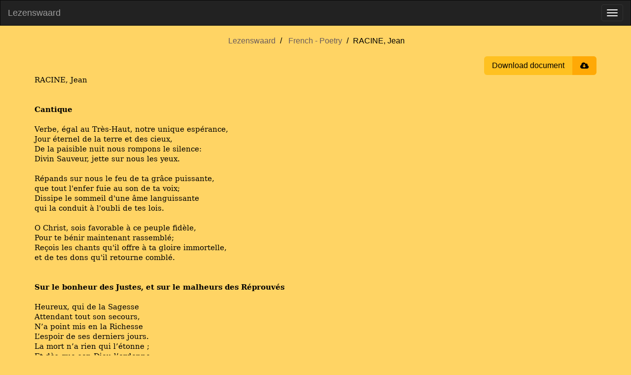

--- FILE ---
content_type: text/html; charset=utf-8
request_url: https://www.lezenswaard.be/view/9671/racine-jean
body_size: 4382
content:
<!doctype html><html lang="en"><head><meta charset="utf-8"><title>RACINE, Jean |  Lezenswaard</title><meta name="viewport" content="width=device-width, initial-scale=1"><meta property="og:image" content="https://www.lezenswaard.be/img/logo-og.png"><meta property="og:image:alt" content="Lezenswaard logo"><meta property="og:image:width" content="1200"><meta property="og:image:height" content="630"><meta property="og:image:type" content="image/png"><meta property="og:url" content="https://www.lezenswaard.be/view/9671/racine-jean"><meta property="og:article:author" content="Jean RACINE"><meta property="og:article:section" content="Poetry"><meta property="og:article:modified_time" content="2022-06-24T19:55:41Z"><meta property="og:description" content="Poetry by Jean RACINE"><meta property="og:title" content="RACINE, Jean"><meta property="og:type" content="article"><meta name="description" content="Poetry by Jean RACINE"><link rel="icon" href="/img/logo.svg"><link rel="stylesheet" href="/css/style-b7bd26798c.min.css"><script src="/js/jquery-3.6.0.2ae88855ddf4957e944a5ca.js" integrity="sha256-/xUj+3OJU5yExlq6GSYGSHk7tPXikynS7ogEvDej/m4=" defer></script><script src="/js/lezenswaard-2696ce8df1.min.js" defer></script><link rel="preload" href="/fonts/bookman-old.fd0546e6c427e7b997fb9b.woff2" as="font" type="font/woff2" crossorigin><link rel="preload" href="/fonts/font-awesome/fontawesome-webfont.woff2?v=4.7.0" as="font" type="font/woff2" crossorigin></head><body class="view"><nav class="navbar navbar-inverse" id="navbar"><div class="container-fluid"><div class="navbar-header"><a class="navbar-brand" href="/">Lezenswaard</a> <button type="button" class="navbar-toggle" data-toggle="collapse" data-target=".navbar-collapse" aria-label="Toggle menu"><span class="icon-bar"></span> <span class="icon-bar"></span> <span class="icon-bar"></span></button></div><div class="navbar-collapse collapse"><ul class="nav navbar-nav"><li class=""><a href="/">Home</a></li><li class="dropdown"><a href="#" class="dropdown-toggle" data-toggle="dropdown" aria-expanded="true">Dutch <b class="caret"></b></a><ul class="dropdown-menu"><li><a href="/list/dutch/poetry">Poetry</a></li><li><a href="/list/dutch/prose">Prose</a></li></ul></li><li class="dropdown"><a href="#" class="dropdown-toggle" data-toggle="dropdown" aria-expanded="true">English <b class="caret"></b></a><ul class="dropdown-menu"><li><a href="/list/english/poetry">Poetry</a></li><li><a href="/list/english/prose">Prose</a></li></ul></li><li class="dropdown"><a href="#" class="dropdown-toggle" data-toggle="dropdown" aria-expanded="true">French <b class="caret"></b></a><ul class="dropdown-menu"><li><a href="/list/french/poetry">Poetry</a></li><li><a href="/list/french/prose">Prose</a></li></ul></li><li class="dropdown"><a href="#" class="dropdown-toggle" data-toggle="dropdown" aria-expanded="true">German <b class="caret"></b></a><ul class="dropdown-menu"><li><a href="/list/german/poetry">Poetry</a></li><li><a href="/list/german/prose">Prose</a></li></ul></li><li class="dropdown"><a href="#" class="dropdown-toggle" data-toggle="dropdown" aria-expanded="true">Other Languages <b class="caret"></b></a><ul class="dropdown-menu"><li><a href="/list/other-languages/poetry">Poetry</a></li><li><a href="/list/other-languages/prose">Prose</a></li></ul></li><li class="dropdown"><a href="#" class="dropdown-toggle" data-toggle="dropdown" aria-expanded="true">Dutch Translations <b class="caret"></b></a><ul class="dropdown-menu"><li><a href="/list/dutch-translations/poetry">Poetry</a></li><li><a href="/list/dutch-translations/prose">Prose</a></li></ul></li><li class=""><a href="/about">About</a></li><li class=""><a href="/contact" class="menu-item-stand-out">Contact</a></li></ul><ul class="nav navbar-nav navbar-right"><li><form class="navbar-form custom-navbar-form search-form" role="search" action="/search" method="get"><div class="input-group"><input type="text" class="form-control" placeholder="Search" name="q" id="search" pattern=".{2,30}" title="Search requires between 2 and 30 characters" maxlength="30" required> <label class="sr-only" for="search">Search</label><div class="input-group-btn"><button class="btn btn-default" type="submit" aria-label="Submit search"><i class="fa fa-search"></i></button></div></div></form></li></ul></div></div></nav><div id="main" class="container"><ul class="breadcrumb text-center"><li><a href="/">Lezenswaard</a></li><li><a href="/list/french/poetry">French - Poetry</a></li><li>RACINE, Jean</li></ul><div class="actions"><button onclick="window.print()" class="btn-download"><span class="title">Download document</span> <span class="icon fa fa-cloud-download"></span></button></div><main class="parsed-word-document work"><style>span { white-space: pre-wrap; }
p.parsedStandaard {
    line-height: 15.0pt;
    margin-bottom: 0;
    font-family: 'Bookman Old Style', 'serif';
    font-size: 11pt;
    margin-top: 0;
    margin-left: 0;
    margin-right: 0;
}
span.parsedStandaardalinea-lettertype {
    font-family: 'Bookman Old Style', 'serif';
    font-size: 11pt;
    font-style: normal;
    font-weight: normal;
    margin: 0;
    padding: 0;
}
span.parsedStandaardalinea-lettertype-000000 {
    font-size: 11pt;
    font-style: normal;
    font-weight: normal;
    margin: 0;
    padding: 0;
}
span.parsedStandaardalinea-lettertype-000001 {
    font-family: 'Bookman Old Style', 'serif';
    font-size: 11pt;
    font-style: normal;
    font-weight: bold;
    margin: 0;
    padding: 0;
}
span.parsedStandaardalinea-lettertype-000002 {
    font-size: 11pt;
    font-style: normal;
    font-weight: bold;
    margin: 0;
    padding: 0;
}
</style><div>
  <p dir="ltr" class="parsedStandaard">
    <span lang="nl-NL" class="parsedStandaardalinea-lettertype">RACINE, Jean</span>
    <span class="parsedStandaardalinea-lettertype-000000">
      <br /></span>
    <span class="parsedStandaardalinea-lettertype-000000">
      <br /></span>
    <span class="parsedStandaardalinea-lettertype-000000">
      <br /></span>
    <span lang="nl-NL" class="parsedStandaardalinea-lettertype-000001">Cantique</span>
    <span class="parsedStandaardalinea-lettertype-000002">
      <br /></span>
    <span class="parsedStandaardalinea-lettertype-000000">
      <br /></span>
    <span lang="nl-NL" class="parsedStandaardalinea-lettertype">Verbe, égal au Très-Haut, notre unique espérance,</span>
  </p>
  <p dir="ltr" class="parsedStandaard">
    <span lang="nl-NL" class="parsedStandaardalinea-lettertype">Jour éternel de la terre et des cieux,</span>
  </p>
  <p dir="ltr" class="parsedStandaard">
    <span lang="nl-NL" class="parsedStandaardalinea-lettertype">De la paisible nuit nous rompons le silence:</span>
  </p>
  <p dir="ltr" class="parsedStandaard">
    <span lang="nl-NL" class="parsedStandaardalinea-lettertype">Divin Sauveur, jette sur nous les yeux.</span>
  </p>
  <p dir="ltr" class="parsedStandaard">
    <span class="parsedStandaardalinea-lettertype-000000">
      <br /></span>
    <span lang="nl-NL" class="parsedStandaardalinea-lettertype">Répands sur nous le feu de ta grâce puissante,</span>
  </p>
  <p dir="ltr" class="parsedStandaard">
    <span lang="nl-NL" class="parsedStandaardalinea-lettertype">que tout l'enfer fuie au son de ta voix;</span>
  </p>
  <p dir="ltr" class="parsedStandaard">
    <span lang="nl-NL" class="parsedStandaardalinea-lettertype">Dissipe le sommeil d'une âme languissante</span>
  </p>
  <p dir="ltr" class="parsedStandaard">
    <span lang="nl-NL" class="parsedStandaardalinea-lettertype">qui la conduit à l'oubli de tes lois.</span>
  </p>
  <p dir="ltr" class="parsedStandaard">
    <span class="parsedStandaardalinea-lettertype-000000">
      <br /></span>
    <span lang="nl-NL" class="parsedStandaardalinea-lettertype">O Christ, sois favorable à ce peuple fidèle,</span>
  </p>
  <p dir="ltr" class="parsedStandaard">
    <span lang="nl-NL" class="parsedStandaardalinea-lettertype">Pour te bénir maintenant rassemblé;</span>
  </p>
  <p dir="ltr" class="parsedStandaard">
    <span lang="nl-NL" class="parsedStandaardalinea-lettertype">Reçois les chants qu'il offre à ta gloire immortelle,</span>
  </p>
  <p dir="ltr" class="parsedStandaard">
    <span lang="nl-NL" class="parsedStandaardalinea-lettertype">et de tes dons qu'il retourne comblé.</span>
  </p>
  <p dir="ltr" class="parsedStandaard">
    <span class="parsedStandaardalinea-lettertype-000000">
      <br /></span>
    <span class="parsedStandaardalinea-lettertype-000000">
      <br /></span>
    <span lang="nl-BE" class="parsedStandaardalinea-lettertype-000001">Sur le bonheur des Justes, et sur le malheurs des Réprouvés</span>
  </p>
  <p dir="ltr" class="parsedStandaard">
    <span class="parsedStandaardalinea-lettertype-000000">
      <br /></span>
    <span lang="nl-BE" class="parsedStandaardalinea-lettertype">Heureux, qui de la Sagesse</span>
  </p>
  <p dir="ltr" class="parsedStandaard">
    <span lang="nl-BE" class="parsedStandaardalinea-lettertype">Attendant tout son secours,</span>
  </p>
  <p dir="ltr" class="parsedStandaard">
    <span lang="nl-BE" class="parsedStandaardalinea-lettertype">N’a point mis en la Richesse</span>
  </p>
  <p dir="ltr" class="parsedStandaard">
    <span lang="nl-BE" class="parsedStandaardalinea-lettertype">L’espoir de ses derniers jours.</span>
  </p>
  <p dir="ltr" class="parsedStandaard">
    <span lang="nl-BE" class="parsedStandaardalinea-lettertype">La mort n’a rien qui l’étonne ;</span>
  </p>
  <p dir="ltr" class="parsedStandaard">
    <span lang="nl-BE" class="parsedStandaardalinea-lettertype">Et dès que son Dieu l’ordonne,</span>
  </p>
  <p dir="ltr" class="parsedStandaard">
    <span lang="nl-BE" class="parsedStandaardalinea-lettertype">Son âme prenant l’essor</span>
  </p>
  <p dir="ltr" class="parsedStandaard">
    <span lang="nl-BE" class="parsedStandaardalinea-lettertype">S’élève d’un vol rapide</span>
  </p>
  <p dir="ltr" class="parsedStandaard">
    <span lang="nl-BE" class="parsedStandaardalinea-lettertype">Vers la demeure, où réside</span>
  </p>
  <p dir="ltr" class="parsedStandaard">
    <span lang="nl-BE" class="parsedStandaardalinea-lettertype">Son véritable trésor.</span>
  </p>
  <p dir="ltr" class="parsedStandaard">
    <span class="parsedStandaardalinea-lettertype-000000">
      <br /></span>
    <span lang="nl-BE" class="parsedStandaardalinea-lettertype">De quelle douleur profonde</span>
  </p>
  <p dir="ltr" class="parsedStandaard">
    <span lang="nl-BE" class="parsedStandaardalinea-lettertype">Seront un jour pénétrés</span>
  </p>
  <p dir="ltr" class="parsedStandaard">
    <span lang="nl-BE" class="parsedStandaardalinea-lettertype">Ces insensés, qui du monde,</span>
  </p>
  <p dir="ltr" class="parsedStandaard">
    <span lang="nl-BE" class="parsedStandaardalinea-lettertype">Seigneur, vivent enivrés ;</span>
  </p>
  <p dir="ltr" class="parsedStandaard">
    <span lang="nl-BE" class="parsedStandaardalinea-lettertype">Quand par une fin soudaine</span>
  </p>
  <p dir="ltr" class="parsedStandaard">
    <span lang="nl-BE" class="parsedStandaardalinea-lettertype">Détrompés d’une ombre vaine,</span>
  </p>
  <p dir="ltr" class="parsedStandaard">
    <span lang="nl-BE" class="parsedStandaardalinea-lettertype">Qui passe, et ne revient plus,</span>
  </p>
  <p dir="ltr" class="parsedStandaard">
    <span lang="nl-BE" class="parsedStandaardalinea-lettertype">Leurs yeux du fond de l’abîme</span>
  </p>
  <p dir="ltr" class="parsedStandaard">
    <span lang="nl-BE" class="parsedStandaardalinea-lettertype">Près de ton trône sublime</span>
  </p>
  <p dir="ltr" class="parsedStandaard">
    <span lang="nl-BE" class="parsedStandaardalinea-lettertype">Verront briller tes Elus !</span>
  </p>
  <p dir="ltr" class="parsedStandaard">
    <span class="parsedStandaardalinea-lettertype-000000">
      <br /></span>
    <span lang="nl-BE" class="parsedStandaardalinea-lettertype">Infortunés que nous sommes,</span>
  </p>
  <p dir="ltr" class="parsedStandaard">
    <span lang="nl-BE" class="parsedStandaardalinea-lettertype">Où s’égaraient nos esprits ?</span>
  </p>
  <p dir="ltr" class="parsedStandaard">
    <span lang="nl-BE" class="parsedStandaardalinea-lettertype">Voilà, diront-ils, ces hommes,</span>
  </p>
  <p dir="ltr" class="parsedStandaard">
    <span lang="nl-BE" class="parsedStandaardalinea-lettertype">Vils objets de nos mépris,</span>
  </p>
  <p dir="ltr" class="parsedStandaard">
    <span lang="nl-BE" class="parsedStandaardalinea-lettertype">Leur sainte et pénible vie</span>
  </p>
  <p dir="ltr" class="parsedStandaard">
    <span lang="nl-BE" class="parsedStandaardalinea-lettertype">Nous parut une folie.</span>
  </p>
  <p dir="ltr" class="parsedStandaard">
    <span lang="nl-BE" class="parsedStandaardalinea-lettertype">Mais aujourd’hui triomphants,</span>
  </p>
  <p dir="ltr" class="parsedStandaard">
    <span lang="nl-BE" class="parsedStandaardalinea-lettertype">Le Ciel chante leur louange,</span>
  </p>
  <p dir="ltr" class="parsedStandaard">
    <span lang="nl-BE" class="parsedStandaardalinea-lettertype">Et Dieu lui-même les range</span>
  </p>
  <p dir="ltr" class="parsedStandaard">
    <span lang="nl-BE" class="parsedStandaardalinea-lettertype">Au nombre de ses Enfants.</span>
  </p>
  <p dir="ltr" class="parsedStandaard">
    <span class="parsedStandaardalinea-lettertype-000000">
      <br /></span>
    <span lang="nl-BE" class="parsedStandaardalinea-lettertype">Pour trouver un bien fragile</span>
  </p>
  <p dir="ltr" class="parsedStandaard">
    <span lang="nl-BE" class="parsedStandaardalinea-lettertype">Qui nous vient d’être arraché,</span>
  </p>
  <p dir="ltr" class="parsedStandaard">
    <span lang="nl-BE" class="parsedStandaardalinea-lettertype">Par quel chemin difficile</span>
  </p>
  <p dir="ltr" class="parsedStandaard">
    <span lang="nl-BE" class="parsedStandaardalinea-lettertype">Hélas ! nous avons marché !</span>
  </p>
  <p dir="ltr" class="parsedStandaard">
    <span lang="nl-BE" class="parsedStandaardalinea-lettertype">Dans une route insensée</span>
  </p>
  <p dir="ltr" class="parsedStandaard">
    <span lang="nl-BE" class="parsedStandaardalinea-lettertype">Notre âme en vain s’est lassée,</span>
  </p>
  <p dir="ltr" class="parsedStandaard">
    <span lang="nl-BE" class="parsedStandaardalinea-lettertype">Sans se reposer jamais,</span>
  </p>
  <p dir="ltr" class="parsedStandaard">
    <span lang="nl-BE" class="parsedStandaardalinea-lettertype">Fermant l’oeil à la lumière,</span>
  </p>
  <p dir="ltr" class="parsedStandaard">
    <span lang="nl-BE" class="parsedStandaardalinea-lettertype">Qui nous montrait la carrière</span>
  </p>
  <p dir="ltr" class="parsedStandaard">
    <span lang="nl-BE" class="parsedStandaardalinea-lettertype">De la bien-heureuse Paix.</span>
  </p>
  <p dir="ltr" class="parsedStandaard">
    <span class="parsedStandaardalinea-lettertype-000000">
      <br /></span>
    <span lang="nl-BE" class="parsedStandaardalinea-lettertype">De nos attentats injustes</span>
  </p>
  <p dir="ltr" class="parsedStandaard">
    <span lang="nl-BE" class="parsedStandaardalinea-lettertype">Quel fruit nous est-il resté ?</span>
  </p>
  <p dir="ltr" class="parsedStandaard">
    <span lang="nl-BE" class="parsedStandaardalinea-lettertype">Où sont les titres augustes,</span>
  </p>
  <p dir="ltr" class="parsedStandaard">
    <span lang="nl-BE" class="parsedStandaardalinea-lettertype">Dont notre orgueil s’est flatté ?</span>
  </p>
  <p dir="ltr" class="parsedStandaard">
    <span lang="nl-BE" class="parsedStandaardalinea-lettertype">Sans amis, et sans défense,</span>
  </p>
  <p dir="ltr" class="parsedStandaard">
    <span lang="nl-BE" class="parsedStandaardalinea-lettertype">Au trône de la vengeance</span>
  </p>
  <p dir="ltr" class="parsedStandaard">
    <span lang="nl-BE" class="parsedStandaardalinea-lettertype">Appelés en jugement,</span>
  </p>
  <p dir="ltr" class="parsedStandaard">
    <span lang="nl-BE" class="parsedStandaardalinea-lettertype">Faibles et tristes victimes</span>
  </p>
  <p dir="ltr" class="parsedStandaard">
    <span lang="nl-BE" class="parsedStandaardalinea-lettertype">Nous y venons de nos crimes</span>
  </p>
  <p dir="ltr" class="parsedStandaard">
    <span lang="nl-BE" class="parsedStandaardalinea-lettertype">Accompagnés seulement.</span>
  </p>
  <p dir="ltr" class="parsedStandaard">
    <span class="parsedStandaardalinea-lettertype-000000">
      <br /></span>
    <span lang="nl-BE" class="parsedStandaardalinea-lettertype">Ainsi d’une voix plaintive</span>
  </p>
  <p dir="ltr" class="parsedStandaard">
    <span lang="nl-BE" class="parsedStandaardalinea-lettertype">Exprimera ses remords</span>
  </p>
  <p dir="ltr" class="parsedStandaard">
    <span lang="nl-BE" class="parsedStandaardalinea-lettertype">La Pénitence, tardive</span>
  </p>
  <p dir="ltr" class="parsedStandaard">
    <span lang="nl-BE" class="parsedStandaardalinea-lettertype">Des inconsolables Morts.</span>
  </p>
  <p dir="ltr" class="parsedStandaard">
    <span lang="nl-BE" class="parsedStandaardalinea-lettertype">Ce qui faisait leurs délices,</span>
  </p>
  <p dir="ltr" class="parsedStandaard">
    <span lang="nl-BE" class="parsedStandaardalinea-lettertype">Seigneur, fera leurs supplices.</span>
  </p>
  <p dir="ltr" class="parsedStandaard">
    <span lang="nl-BE" class="parsedStandaardalinea-lettertype">Et par une égale loi,</span>
  </p>
  <p dir="ltr" class="parsedStandaard">
    <span lang="nl-BE" class="parsedStandaardalinea-lettertype">Tes Saints trouveront des charmes</span>
  </p>
  <p dir="ltr" class="parsedStandaard">
    <span lang="nl-BE" class="parsedStandaardalinea-lettertype">Dans le souvenir des larmes</span>
  </p>
  <p dir="ltr" class="parsedStandaard">
    <span lang="nl-BE" class="parsedStandaardalinea-lettertype">Qu’ils versent ici pour toi.</span>
  </p>
</div></main><aside class="snippets"><h2 class="text-center">You may also like …</h2><a class="snippet" href="/view/16711/maulpoix-jean-michel"><span class="content" translate="no" lang="fr">Pas sur la neige ….. Par quels chemins dans l’invisible sont-ils passés, ces disparus qui nous reviennent ? Si décharnés, si pâles qu’on n’en voit que les pas ? Où s&#39;en est-il allé, celui qui a marqué la neige de son pas ? Celui dont il reste la trace, mais dont la présence a …</span> <span class="under"><span class="author">― Jean-Michel MAULPOIX</span> <span class="read-more">Continue reading ›</span></span></a><a class="snippet" href="/view/4147/toulet-paul-jean"><span class="content" translate="no" lang="fr">Puisque tes jours ne t&#39;ont laissé Puisque tes jours ne t&#39;ont laissé Qu&#39;un peu de cendre dans la bouche, Avant qu&#39;on ne tende la couche Où ton coeur dorme, enfin glacé, Retourne, comme au temps passé, Cueillir, près de la dune instable, Le lys qu&#39;y courbe un souffle amer, - Et …</span> <span class="under"><span class="author">― Paul-Jean TOULET</span> <span class="read-more">Continue reading ›</span></span></a><a class="snippet" href="/view/3039/dabadie-jean-loup"><span class="content" translate="no" lang="fr">Ma préférence Je le sais Sa façon d’être à moi parfois Vous déplait Autour d’elle et moi le silence se fait Mais elle est Ma préférence à moi… Oui, je sais Cet air d’indifférence qui est Sa défense Vous fait souvent offense… Mais quand elle est Parmi mes amis de faïence De …</span> <span class="under"><span class="author">― Jean-Loup DABADIE</span> <span class="read-more">Continue reading ›</span></span></a><a class="snippet" href="/view/9301/guerin-maurice-de"><span class="content" translate="no" lang="fr">GU É RIN, Maurice de La Bacchante ….. Voilà la montagne dépouillée des choeurs qui parcouraient ses sommets ; les prêtresses, les flambeaux, les clameurs divines sont retombés dans les vallées ; la fête se dissipe, les mystères sont rentrés dans le sein des dieux. Je suis la plus jeune des …</span> <span class="under"><span class="author">― Maurice de GUÉRIN</span> <span class="read-more">Continue reading ›</span></span></a><a class="snippet" href="/view/21121/voiture-vincent"><span class="content" translate="no" lang="fr">Notre Aurore vermeille Notre Aurore vermeille Sommeille, Qu’on se taise à l’entour, Et qu’on ne la resveille Que pour donner le jour. ….. Sonnet d’Uranie Il faut finir mes jours en l’amour d’Uranie, L’absence ni le temps ne m’en sauraient guérir, Et je ne vois plus rien qui me pût …</span> <span class="under"><span class="author">― Vincent VOITURE</span> <span class="read-more">Continue reading ›</span></span></a></aside></div><script defer src="https://static.cloudflareinsights.com/beacon.min.js/vcd15cbe7772f49c399c6a5babf22c1241717689176015" integrity="sha512-ZpsOmlRQV6y907TI0dKBHq9Md29nnaEIPlkf84rnaERnq6zvWvPUqr2ft8M1aS28oN72PdrCzSjY4U6VaAw1EQ==" data-cf-beacon='{"version":"2024.11.0","token":"9ba53e4d5d5c40d2b44a9446fff88dd1","r":1,"server_timing":{"name":{"cfCacheStatus":true,"cfEdge":true,"cfExtPri":true,"cfL4":true,"cfOrigin":true,"cfSpeedBrain":true},"location_startswith":null}}' crossorigin="anonymous"></script>
</body></html>